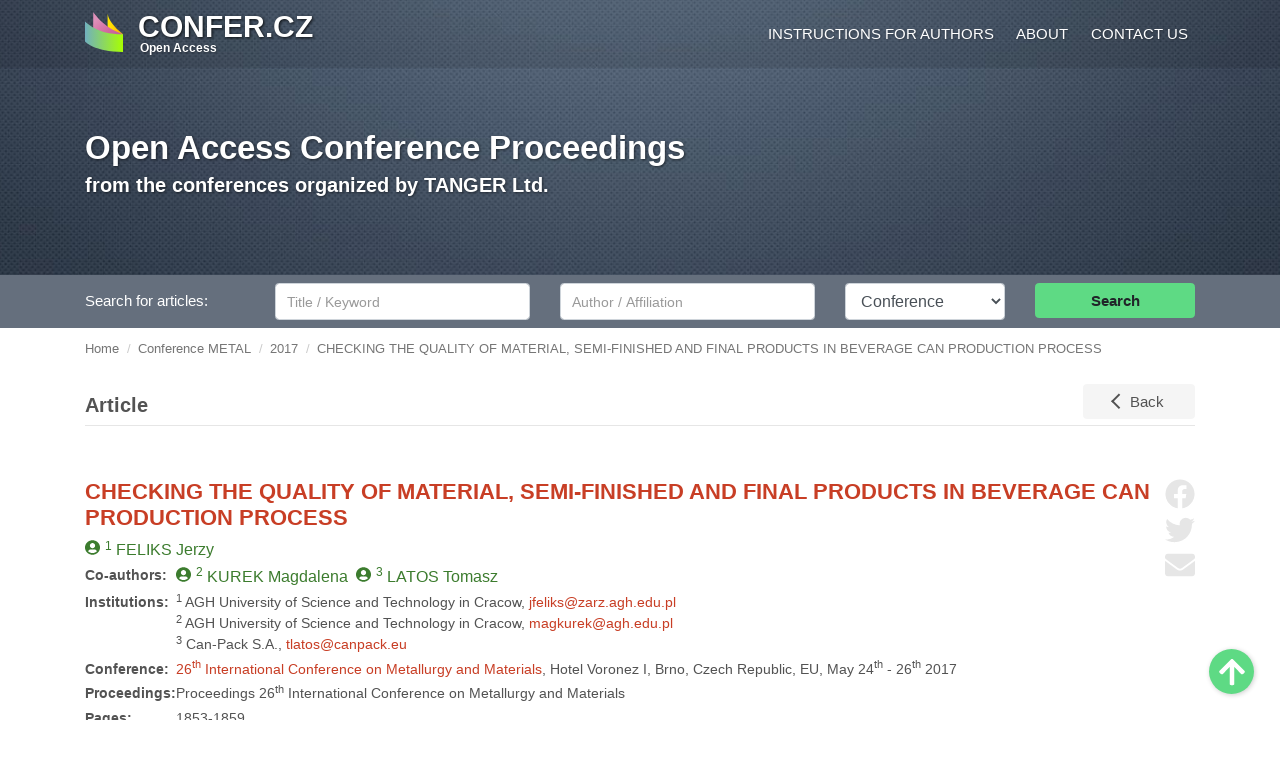

--- FILE ---
content_type: text/html; charset=UTF-8
request_url: https://www.confer.cz/metal/2017/1671-checking-the-quality-of-material-semi-finished-and-final-products-in-beverage-can-production-process
body_size: 6229
content:
<!DOCTYPE html>
<html lang="en">
    <head>
      <meta charset="utf-8">
      <meta http-equiv="X-UA-Compatible" content="IE=edge">
      <meta name="viewport" content="width=device-width, initial-scale=1, viewport-fit=cover">
        <title>CHECKING THE QUALITY OF MATERIAL, SEMI-FINISHED AND FINAL PRODUCTS IN BEVERAGE CAN PRODUCTION PROCESS</title>
                    <link rel="stylesheet" href="/build/app.12c20c11.css">
                                        </head>
    <body>
        <div id="header">
            <nav id="main-nav" class="navbar navbar-expand-lg navbar-dark">
                <div class="container">
                    <a class="navbar-brand d-flex" href="/">
                        <img src="/images/logo.svg" class="mr-3 float-left" alt="Open Access Conference Proceedings">
                        <div class="my-auto">
                            <div class="navbar-brand-text">CONFER.CZ</div>
                            <span style="position: relative; left: 2px;">Open Access</span>
                        </div>
                    </a>
                    <button class="navbar-toggler" type="button" data-toggle="collapse" data-target="#navbarMain" aria-controls="navbarMain" aria-expanded="false" aria-label="Toggle navigation">
                        <span class="navbar-toggler-icon"></span>
                    </button>
                    <div class="collapse navbar-collapse" id="navbarMain">
                        <ul class="navbar-nav ml-auto">
                            <li class="nav-item"><a class="nav-link" href="/instructions-for-authors">Instructions for authors</a></li>
                            <li class="nav-item"><a class="nav-link" href="/about">About</a></li>
                            <li class="nav-item"><a class="nav-link" href="/contact">Contact us</a></li>
                        </ul>
                    </div>
                </div>
            </nav>
            <div class="jumbotron d-none d-sm-block">
                <div class="container">
                    <h1 class="display-6"><a href="/">Open Access Conference Proceedings</a></h1>
                    <p class="lead">from the conferences organized by TANGER Ltd.
                                            </p>
                </div>
            </div>
        </div>
        <div id="search-bar" class="py-2">
            <div class="container">
                
<form method="get" action="/search/">
    <div class="row">
        <label class="col-md-2 col-form-label col-form-label-custom" for="st">Search for articles:</label>
        <div class="col-md-3">
            <input type="text" class="form-control mr-sm-2 mb-2 mb-sm-0" name="st" id="st" value=""placeholder="Title / Keyword">
        </div>
        <div class="col-md-3">
            <label for="sa" class="sr-only">Author/Affiliation</label>
            <input type="text" class="form-control mr-sm-2 mb-2 mb-sm-0" name="sa" id="sa" value="" placeholder="Author / Affiliation">
        </div>
        <div class="col-md-2">
            <label for="sc" class="sr-only">Conference</label>
            <select class="form-control mr-sm-2 mb-2 mb-sm-0" name="sc" id="sc">
                <option value="">Conference</option>
                                    <option value="2"  >METAL</option>
                                    <option value="1"  >NANOCON</option>
                                    <option value="3"  >CLC</option>
                                    <option value="5"  >HUTNÍ KERAMIKA</option>
                                    <option value="4"  >OCELÁŘI</option>
                            </select>
        </div>
        <div class="col-md-2 mb-2 mb-sm-0">
            <button type="submit" class="btn btn-search btn-block">Search</button>
        </div>
    </div>
</form>
            </div>
        </div>
        <script type="application/ld+json">
        {
            "@context": "http://schema.org",
            "@type": "BreadcrumbList",
            "itemListElement":
            [
                                    {
                        "@type": "ListItem",
                        "position": 1,
                        "item":
                        {
                            "@id": "/",
                            "name": "Home"
                        }
                    },                                    {
                        "@type": "ListItem",
                        "position": 2,
                        "item":
                        {
                            "@id": "/metal",
                            "name": "Conference METAL"
                        }
                    },                                    {
                        "@type": "ListItem",
                        "position": 3,
                        "item":
                        {
                            "@id": "/metal/2017",
                            "name": "2017"
                        }
                    },                                    {
                        "@type": "ListItem",
                        "position": 4,
                        "item":
                        {
                            "@id": "/metal/2017/1671-checking-the-quality-of-material-semi-finished-and-final-products-in-beverage-can-production-process",
                            "name": "CHECKING THE QUALITY OF MATERIAL, SEMI-FINISHED AND FINAL PRODUCTS IN BEVERAGE CAN PRODUCTION PROCESS"
                        }
                    }                            ]
        }
        </script><div class="container"><div class="row"><ol id="wo-breadcrumbs" class="breadcrumb"><li class="breadcrumb-item"><a href="/"><span>Home</span></a></li><li class="breadcrumb-item"><a href="/metal"><span>Conference METAL</span></a></li><li class="breadcrumb-item"><a href="/metal/2017"><span>2017</span></a></li><li class="breadcrumb-item"><span>CHECKING THE QUALITY OF MATERIAL, SEMI-FINISHED AND FINAL PRODUCTS IN BEVERAGE CAN PRODUCTION PROCESS</span></li></ol></div></div>

        
      <script type="application/ld+json">{"@context":"https:\/\/schema.org","@type":"ScholarlyArticle","keywords":"Aluminum beverage can, quality control, formability of aluminum stripes","name":"CHECKING THE QUALITY OF MATERIAL, SEMI-FINISHED AND FINAL PRODUCTS IN BEVERAGE CAN PRODUCTION PROCESS","headline":"CHECKING THE QUALITY OF MATERIAL, SEMI-FINISHED AND FINAL PRODUCTS IN BEVERAGE CAN PRODUCTION PROCESS","datePublished":"2018-01-09","publisher":{"@type":"Organization","name":"TANGER Ltd.","url":"https:\/\/www.tanger.cz","logo":{"@type":"ImageObject","url":"https:\/\/www.tanger.cz\/images\/logo.png"}},"url":"https:\/\/www.confer.cz\/metal\/2017\/1671-checking-the-quality-of-material-semi-finished-and-final-products-in-beverage-can-production-process","abstract":"The paper presents quality control tests performed to monitor aluminum beverage can making process. The analysis comprises tests performed from the moment when the aluminum stripe is about to be fed into the line, to the moment when cans are packed in a palletizer. What is more, a general idea of a new test that is aimed at verification of formability of aluminum stripes, and results from first research based on both high-efficiency and problematic stripes, are also presented. Introducing the new test is believed to help increase efficiency of the line, but also influence stability of final parameters.","author":{"@type":"Person","name":"FELIKS Jerzy","familyName":"FELIKS","givenName":"Jerzy"},"pageStart":1853,"pageEnd":1859}</script>
      <div class="container" id="abstract-detail">
         <div class="page-header mb-6">
            <span class="title">
               Article
            </span>
            <a href="/metal/2017" class="btn btn-back float-right">Back</a>
         </div>

   
         <div class="paper pb-4">
            <div class="social">
                              <a class="share-facebook" href="https://www.facebook.com/sharer/sharer.php?u=https%3A%2F%2Fwww.confer.cz%2Fmetal%2F2017%2F1671-checking-the-quality-of-material-semi-finished-and-final-products-in-beverage-can-production-process" target="_blank"><svg xmlns="http://www.w3.org/2000/svg" viewBox="0 0 512 512"><path d="M504 256C504 119 393 8 256 8S8 119 8 256c0 123.78 90.69 226.38 209.25 245V327.69h-63V256h63v-54.64c0-62.15 37-96.48 93.67-96.48 27.14 0 55.52 4.84 55.52 4.84v61h-31.28c-30.8 0-40.41 19.12-40.41 38.73V256h68.78l-11 71.69h-57.78V501C413.31 482.38 504 379.78 504 256z"/></svg><span class="sr-only">Share on Facebook</span></a>
               <a class="share-twitter" href="https://twitter.com/share?url=https%3A%2F%2Fwww.confer.cz%2Fmetal%2F2017%2F1671-checking-the-quality-of-material-semi-finished-and-final-products-in-beverage-can-production-process" target="_blank"><svg xmlns="http://www.w3.org/2000/svg" viewBox="0 0 512 512"><path d="M459.37 151.716c.325 4.548.325 9.097.325 13.645 0 138.72-105.583 298.558-298.558 298.558-59.452 0-114.68-17.219-161.137-47.106 8.447.974 16.568 1.299 25.34 1.299 49.055 0 94.213-16.568 130.274-44.832-46.132-.975-84.792-31.188-98.112-72.772 6.498.974 12.995 1.624 19.818 1.624 9.421 0 18.843-1.3 27.614-3.573-48.081-9.747-84.143-51.98-84.143-102.985v-1.299c13.969 7.797 30.214 12.67 47.431 13.319-28.264-18.843-46.781-51.005-46.781-87.391 0-19.492 5.197-37.36 14.294-52.954 51.655 63.675 129.3 105.258 216.365 109.807-1.624-7.797-2.599-15.918-2.599-24.04 0-57.828 46.782-104.934 104.934-104.934 30.213 0 57.502 12.67 76.67 33.137 23.715-4.548 46.456-13.32 66.599-25.34-7.798 24.366-24.366 44.833-46.132 57.827 21.117-2.273 41.584-8.122 60.426-16.243-14.292 20.791-32.161 39.308-52.628 54.253z"/></svg><span class="sr-only">Share on Twitter</span></a>
               <a href="mailto:?body=https%3A%2F%2Fwww.confer.cz%2Fmetal%2F2017%2F1671-checking-the-quality-of-material-semi-finished-and-final-products-in-beverage-can-production-process"><svg xmlns="http://www.w3.org/2000/svg" viewBox="0 0 512 512"><path d="M502.3 190.8c3.9-3.1 9.7-.2 9.7 4.7V400c0 26.5-21.5 48-48 48H48c-26.5 0-48-21.5-48-48V195.6c0-5 5.7-7.8 9.7-4.7 22.4 17.4 52.1 39.5 154.1 113.6 21.1 15.4 56.7 47.8 92.2 47.6 35.7.3 72-32.8 92.3-47.6 102-74.1 131.6-96.3 154-113.7zM256 320c23.2.4 56.6-29.2 73.4-41.4 132.7-96.3 142.8-104.7 173.4-128.7 5.8-4.5 9.2-11.5 9.2-18.9v-19c0-26.5-21.5-48-48-48H48C21.5 64 0 85.5 0 112v19c0 7.4 3.4 14.3 9.2 18.9 30.6 23.9 40.7 32.4 173.4 128.7 16.8 12.2 50.2 41.8 73.4 41.4z"/></svg><span class="sr-only">Send by email</span></a>
            </div>
            <div class="row pr-5">
               <div class="col-12">
                  <h2>CHECKING THE QUALITY OF MATERIAL, SEMI-FINISHED AND FINAL PRODUCTS IN BEVERAGE CAN PRODUCTION PROCESS</h2>
               </div>
            </div>
            <div class="row mb-1 pr-5">
               <div class="col-12">
                                       <span class="person"><sup>1</sup> <span class="surname">FELIKS</span> Jerzy</span>
                                 </div>
            </div>
                           <div class="row mb-1 pr-5">
                  <div class="col-md-2 col-xl-1">
                     <b class="text-nowrap">Co-authors:</b>
                  </div>
                  <div class="col-md-10 col-xl-11">
                                             <span class="person"><sup>2</sup> <span class="surname">KUREK</span> Magdalena</span>
                                             <span class="person"><sup>3</sup> <span class="surname">LATOS</span> Tomasz</span>
                                       </div>
               </div>
                        <div class="row mb-1 pr-5">
               <div class="col-md-2 col-xl-1">
                  <b>Institutions:</b>
               </div>
               <div class="col-md-10 col-xl-11">
                                       <sup>1</sup> AGH University of Science and Technology in Cracow, <a href="mailto:jfeliks@zarz.agh.edu.pl">jfeliks@zarz.agh.edu.pl</a><br>
                                       <sup>2</sup> AGH University of Science and Technology in Cracow, <a href="mailto:magkurek@agh.edu.pl">magkurek@agh.edu.pl</a><br>
                                       <sup>3</sup> Can-Pack S.A., <a href="mailto:tlatos@canpack.eu">tlatos@canpack.eu</a><br>
                                 </div>
            </div>
            <div class="row mb-1 pr-5">
               <div class="col-md-2 col-xl-1">
                  <b>Conference:</b>
               </div>
               <div class="col-md-10 col-xl-11">
                  <a href="/metal/2017">26<sup>th</sup> International Conference on Metallurgy and Materials</a>, Hotel Voronez I, Brno, Czech Republic, EU, May 24<sup>th</sup> - 26<sup>th</sup> 2017
               </div>
            </div>
            <div class="row mb-1 pr-5">
               <div class="col-md-2 col-xl-1">
                  <b>Proceedings:</b>
               </div>
               <div class="col-md-10 col-xl-11">
                  Proceedings 26<sup>th</sup> International Conference on Metallurgy and Materials
               </div>
            </div>
                           <div class="row mb-1 pr-5">
                  <div class="col-md-2 col-xl-1">
                     <b>Pages:</b>
                  </div>
                  <div class="col-md-10 col-xl-11">
                     1853-1859
                  </div>
               </div>
                                       <div class="row mb-1 pr-5">
                  <div class="col-md-2 col-xl-1">
                     <b>ISBN:</b>
                  </div>
                  <div class="col-md-10 col-xl-11">
                     978-80-87294-79-6
                  </div>
               </div>
                        <div class="row mb-1 pr-5">
               <div class="col-md-2 col-xl-1">
                  <b>ISSN:</b>
               </div>
               <div class="col-md-10 col-xl-11">
                  2694-9296
               </div>
            </div>
                                       <div class="row mb-1 pr-5">
                  <div class="col-md-2 col-xl-1">
                     <b>Published:</b>
                  </div>
                  <div class="col-md-10 col-xl-11">
                                             9<sup>th</sup> January 2018
                                                                  <br>Proceedings of the conference were published in Web of Science and Scopus.
                                       </div>
               </div>
                        <div class="row mb-1 pr-5">
               <div class="col-md-2 col-xl-1 d-flex align-items-center">
                  <b>Licence:</b>
               </div>
               <div class="col-md-10 col-xl-11 d-flex align-items-center">
                  <svg viewBox="0 0 30 30" width="18" height="18" class="mr-1">
                     <path d="M14.972 0c4.196 0 7.769 1.465 10.715 4.393A14.426 14.426 0 0128.9 9.228C29.633 11.04 30 12.964 30 15c0 2.054-.363 3.978-1.085 5.772a13.77 13.77 0 01-3.2 4.754 15.417 15.417 0 01-4.983 3.322A14.932 14.932 0 0114.973 30c-1.982 0-3.88-.38-5.692-1.14a15.087 15.087 0 01-4.875-3.293c-1.437-1.437-2.531-3.058-3.281-4.862A14.71 14.71 0 010 15c0-1.982.38-3.888 1.138-5.719a15.062 15.062 0 013.308-4.915C7.303 1.456 10.812 0 14.972 0zm.055 2.706c-3.429 0-6.313 1.196-8.652 3.589a12.896 12.896 0 00-2.72 4.031 11.814 11.814 0 00-.95 4.675c0 1.607.316 3.156.95 4.646a12.428 12.428 0 002.72 3.992 12.362 12.362 0 003.99 2.679c1.483.616 3.037.924 4.662.924 1.607 0 3.164-.312 4.675-.937a12.954 12.954 0 004.084-2.705c2.339-2.286 3.508-5.152 3.508-8.6 0-1.66-.304-3.231-.91-4.713a11.994 11.994 0 00-2.651-3.965c-2.412-2.41-5.314-3.616-8.706-3.616zm-.188 9.803l-2.01 1.045c-.215-.445-.477-.758-.79-.937-.312-.178-.602-.268-.87-.268-1.34 0-2.01.884-2.01 2.652 0 .803.17 1.446.509 1.928.34.482.84.724 1.5.724.876 0 1.492-.43 1.85-1.286l1.847.937a4.407 4.407 0 01-1.634 1.728c-.696.42-1.464.63-2.303.63-1.34 0-2.42-.41-3.242-1.233-.821-.82-1.232-1.964-1.232-3.428 0-1.428.416-2.562 1.246-3.401.83-.84 1.879-1.26 3.147-1.26 1.858 0 3.188.723 3.992 2.17zm8.652 0l-1.983 1.045c-.214-.445-.478-.758-.79-.937-.313-.178-.613-.268-.897-.268-1.34 0-2.01.884-2.01 2.652 0 .803.17 1.446.51 1.928.338.482.838.724 1.5.724.874 0 1.49-.43 1.847-1.286l1.875.937a4.606 4.606 0 01-1.66 1.728c-.696.42-1.455.63-2.277.63-1.357 0-2.441-.41-3.253-1.233-.814-.82-1.22-1.964-1.22-3.428 0-1.428.415-2.562 1.246-3.401.83-.84 1.879-1.26 3.147-1.26 1.857 0 3.18.723 3.965 2.17z" fill="currentColor"/>
                  </svg>
                  <svg viewBox="0 0 30 30" width="18" height="18" class="mr-1">
                     <path d="M14.973 0c4.213 0 7.768 1.446 10.66 4.34C28.544 7.25 30 10.803 30 15c0 4.215-1.43 7.723-4.287 10.526C22.678 28.51 19.098 30 14.973 30c-4.054 0-7.571-1.474-10.553-4.42C1.474 22.633 0 19.107 0 15S1.474 7.34 4.42 4.34C7.313 1.446 10.83 0 14.973 0zm.054 2.706c-3.41 0-6.295 1.196-8.652 3.589-2.447 2.5-3.67 5.402-3.67 8.706 0 3.321 1.214 6.196 3.642 8.624 2.429 2.429 5.322 3.642 8.679 3.642 3.339 0 6.25-1.222 8.732-3.67 2.358-2.267 3.536-5.133 3.536-8.598 0-3.41-1.197-6.311-3.589-8.705-2.392-2.392-5.285-3.588-8.678-3.588zm4.018 8.57v6.134H17.33v7.286h-4.66V17.41h-1.714v-6.134a.93.93 0 01.28-.683.933.933 0 01.684-.281h6.161c.25 0 .474.093.67.28a.912.912 0 01.294.684zM12.91 7.42c0-1.41.696-2.116 2.09-2.116s2.09.705 2.09 2.116c0 1.393-.697 2.09-2.09 2.09-1.393 0-2.09-.697-2.09-2.09z" fill="currentColor"/>
                  </svg> CC BY 4.0
               </div>
            </div>

                           <div class="row mb-1 pr-5">
                  <div class="col-md-2 col-xl-1">
                     <b>Metrics:</b>
                  </div>
                  <div class="col-md-10 col-xl-11">
                     1003 views / 1300 downloads                  </div>
               </div>
                                       <div class="buttons my-4">
                  <a href="/metal/2017/read/1671-checking-the-quality-of-material-semi-finished-and-final-products-in-beverage-can-production-process.pdf" target="_blank" class="btn btn-standard font-weight-bold mr-2 d-block d-sm-inline-block mb-3 mb-sm-0"><svg xmlns="http://www.w3.org/2000/svg" viewBox="0 0 576 512"><path d="M572.694 292.093L500.27 416.248A63.997 63.997 0 0 1 444.989 448H45.025c-18.523 0-30.064-20.093-20.731-36.093l72.424-124.155A64 64 0 0 1 152 256h399.964c18.523 0 30.064 20.093 20.73 36.093zM152 224h328v-48c0-26.51-21.49-48-48-48H272l-64-64H48C21.49 64 0 85.49 0 112v278.046l69.077-118.418C86.214 242.25 117.989 224 152 224z"/></svg> View Full-text</a>
                  <a href="/metal/2017/download/1671-checking-the-quality-of-material-semi-finished-and-final-products-in-beverage-can-production-process.pdf" class="btn btn-standard font-weight-bold mr-2 d-block d-sm-inline-block"><svg xmlns="http://www.w3.org/2000/svg" viewBox="0 0 512 512"><path d="M216 0h80c13.3 0 24 10.7 24 24v168h87.7c17.8 0 26.7 21.5 14.1 34.1L269.7 378.3c-7.5 7.5-19.8 7.5-27.3 0L90.1 226.1c-12.6-12.6-3.7-34.1 14.1-34.1H192V24c0-13.3 10.7-24 24-24zm296 376v112c0 13.3-10.7 24-24 24H24c-13.3 0-24-10.7-24-24V376c0-13.3 10.7-24 24-24h146.7l49 49c20.1 20.1 52.5 20.1 72.6 0l49-49H488c13.3 0 24 10.7 24 24zm-124 88c0-11-9-20-20-20s-20 9-20 20 9 20 20 20 20-9 20-20zm64 0c0-11-9-20-20-20s-20 9-20 20 9 20 20 20 20-9 20-20z"/></svg> Download PDF</a>
               </div>
            
            <div class="divider my-5"></div>

            <div class="subtitle">Abstract</div>
            <p>The paper presents quality control tests performed to monitor aluminum beverage can making process. The analysis comprises tests performed from the moment when the aluminum stripe is about to be fed into the line, to the moment when cans are packed in a palletizer. What is more, a general idea of a new test that is aimed at verification of formability of aluminum stripes, and results from first research based on both high-efficiency and problematic stripes, are also presented. Introducing the new test is believed to help increase efficiency of the line, but also influence stability of final parameters.</p>
                           <b>Keywords:</b> Aluminum beverage can, quality control, formability of aluminum stripes
            
            <div class="divider mt-5 mb-3"></div>
            <p>&copy; This is an open access article distributed under the
               <a href="https://creativecommons.org/licenses/by/4.0/" target="_blank">Creative Commons Attribution License</a>
               which permits unrestricted use, distribution, and reproduction in any medium, provided the original work
               is properly cited.</p>
         </div>
   
      </div>
        
        <div id="footer" class="mt-5">
            <div class="container">
                <div class="row footer_new d-none d-sm-flex">
                    <div class="col-12 col-sm-4 col-xl-2 text-center"><a href="https://www.ocelari.cz" id="footer_ocelari" target="_blank"><div class="logo"></div>www.ocelari.cz</a></div>
                    <div class="col-12 col-sm-4 col-xl-2 text-center"><a href="https://www.metalconference.eu/en/" id="footer_metal" target="_blank"><div class="logo"></div>www.metalconference.eu</a></div>
                    <div class="col-12 col-sm-4 col-xl-2 text-center"><a href="https://www.logisticon.cz/en/" id="footer_logistik" target="_blank"><div class="logo"></div>www.logisticon.cz</a></div>
                    <div class="col-12 col-sm-4 col-xl-2 text-center"><a href="https://www.hutnikeramika.cz" id="footer_keramika" target="_blank"><div class="logo"></div>www.hutnikeramika.cz</a></div>
                    <div class="col-12 col-sm-4 col-xl-2 text-center"><a href="https://www.nanocon.eu/en/" id="footer_nanocon" target="_blank"><div class="logo"></div>www.nanocon.eu</a></div>
                    <div class="col-12 col-sm-4 col-xl-2 text-center"><a href="https://www.comat.cz/en/" id="footer_comat" target="_blank"><div class="logo"></div>www.comat.cz</a></div>
                </div>
                <div class="copy">
                    <span class="copy_inner">&copy; TANGER Ltd., 1992&nbsp;-&nbsp;2026</span>
                </div>
            </div>
        </div>
        <a href="#header" id="scroll-top" title="Scroll to Top"><svg xmlns="http://www.w3.org/2000/svg" viewBox="0 0 448 512"><path d="M34.9 289.5l-22.2-22.2c-9.4-9.4-9.4-24.6 0-33.9L207 39c9.4-9.4 24.6-9.4 33.9 0l194.3 194.3c9.4 9.4 9.4 24.6 0 33.9L413 289.4c-9.5 9.5-25 9.3-34.3-.4L264 168.6V456c0 13.3-10.7 24-24 24h-32c-13.3 0-24-10.7-24-24V168.6L69.2 289.1c-9.3 9.8-24.8 10-34.3.4z"/></svg><span class="sr-only">Scroll to Top</span></a>
                   <script src="/build/runtime.9a71ee5d.js"></script><script src="/build/755.6752b871.js"></script><script src="/build/734.7f16ba87.js"></script><script src="/build/app.d4039b2c.js"></script>
            </body>
</html>


       
